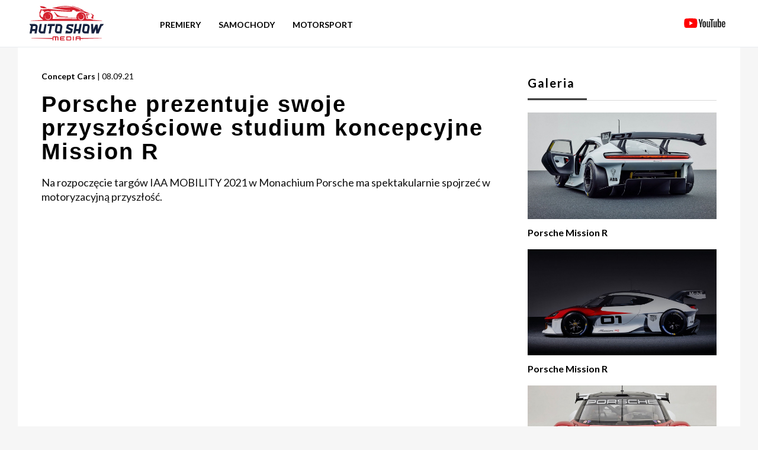

--- FILE ---
content_type: text/html; charset=UTF-8
request_url: https://autoshowmedia.pl/news/porsche-prezentuje-swoje-przyszlosciowe-studium-koncepcyjne-mission-r
body_size: 6576
content:
<html lang="pl">
<head>
    <meta charset="UTF-8">
    <meta name="viewport" content="width=device-width, user-scalable=no, initial-scale=1.0, maximum-scale=1.0, minimum-scale=1.0">
    <meta http-equiv="X-UA-Compatible" content="ie=edge">
    <title>Porsche prezentuje swoje przyszłościowe studium koncepcyjne Mission R</title>
    <meta name="description" content="Na rozpoczęcie targów IAA MOBILITY 2021 w Monachium Porsche ma spektakularnie spojrzeć w motoryzacyjną przyszłość. Samochód koncepcyjny Mission R łączy najnowocześniejsze technologie i zrównoważone materiały."/>
    <link rel="apple-touch-icon" sizes="180x180" href="https://autoshowmedia.pl/apple-touch-icon.png">
    <link rel="icon" type="image/png" sizes="32x32" href="https://autoshowmedia.pl/favicon-32x32.png">
    <link rel="icon" type="image/png" sizes="16x16" href="https://autoshowmedia.pl/favicon-16x16.png">
    <link rel="alternate" type="application/rss+xml" title="RSS" href="https://autoshowmedia.pl/feed_rss.xml" />
    <link href="https://autoshowmedia.pl/css/common/base.css?version=1040" rel="stylesheet">
    <link href="https://autoshowmedia.pl/css/common/typography.css?version=1040" rel="stylesheet">
    <link href="https://autoshowmedia.pl/css/common/thumb.css?version=1040" rel="stylesheet">
    <link href="https://autoshowmedia.pl/css/common/nav.css?version=1040" rel="stylesheet">
    <link href="https://autoshowmedia.pl/css/common/footer.css?version=1040" rel="stylesheet">
    <link href="https://autoshowmedia.pl/css/common/bottom-events.css?version=1040" rel="stylesheet">
    <link href="https://autoshowmedia.pl/css/common/events.css?version=1040" rel="stylesheet">
    <link href="https://autoshowmedia.pl/css/index/banner.css?version=1040" rel="stylesheet">
    <link href="https://autoshowmedia.pl/css/index/newest.css?version=1040" rel="stylesheet">
    <link href="https://autoshowmedia.pl/css/index/others.css?version=1040" rel="stylesheet">
    <link href="https://autoshowmedia.pl/css/index/double-articles.css?version=1040" rel="stylesheet">
    <link href="https://autoshowmedia.pl/css/article/article-container.css?version=1040" rel="stylesheet">
    <link href="https://autoshowmedia.pl/css/article/aside.css?version=1040" rel="stylesheet">
    <link href="https://autoshowmedia.pl/css/article/content.css?version=1040" rel="stylesheet">
    <link href="https://autoshowmedia.pl/css/baguetteBox.min.css?version=1040" rel="stylesheet">
    <link href="https://fonts.googleapis.com/css2?family=Lato:wght@100;300;400;700&display=swap" rel="stylesheet">
                <meta property="og:type"               content="article" />
        <meta property="og:title"              content="Porsche prezentuje swoje przyszłościowe studium koncepcyjne Mission R" />
        <meta property="og:description"        content="Na rozpoczęcie targów IAA MOBILITY 2021 w Monachium Porsche ma spektakularnie spojrzeć w motoryzacyjną przyszłość." />
        <meta property="og:image"              content="https://autoshowmedia.pl/uploads/a7bpca2j54w0occoo.jpg" />
        <meta property="og:image:type"         content="image/jpeg" />
        <meta property="og:image:width"        content="720" />
        <meta property="og:image:height"       content="405" />
        <meta property="og:video"              content="https://www.youtube.com/embed/WsWgYjgkcpw" />
        <meta property="og:locale"             content="pl_PL" />
        <meta property="og:url"                content="https://autoshowmedia.pl/news/porsche-prezentuje-swoje-przyszlosciowe-studium-koncepcyjne-mission-r" />
        <meta property="fb:app_id"             content="415323246211339" />
        
        <!-- Global site tag (gtag.js) - Google Analytics -->
        <script async src="https://www.googletagmanager.com/gtag/js?id=G-MNVCVPMZD8"></script>
        <script>
            window.dataLayer = window.dataLayer || [];
            function gtag(){dataLayer.push(arguments);}
            gtag('js', new Date());
            gtag('config', 'G-MNVCVPMZD8');
        </script>
    
    
        <!-- Facebook Pixel Code -->
        <script>
            !function(f,b,e,v,n,t,s)
            {if(f.fbq)return;n=f.fbq=function(){n.callMethod?
                n.callMethod.apply(n,arguments):n.queue.push(arguments)};
                if(!f._fbq)f._fbq=n;n.push=n;n.loaded=!0;n.version='2.0';
                n.queue=[];t=b.createElement(e);t.async=!0;
                t.src=v;s=b.getElementsByTagName(e)[0];
                s.parentNode.insertBefore(t,s)}(window, document,'script',
                'https://connect.facebook.net/en_US/fbevents.js');
            fbq('init', '666002911436470');
            fbq('track', 'PageView');
        </script>
        <noscript><img height="1" width="1" style="display:none"
                       src="https://www.facebook.com/tr?id=666002911436470&ev=PageView&noscript=1"
            /></noscript>
        <!-- End Facebook Pixel Code -->
    
</head>
<body>
<nav class="nav">
    <div class="nav__container block">
        <a href="/">
            <img src="https://autoshowmedia.pl/assets/images/logo.svg" alt="Auto Show Media - Strona Główna - Logo" class="nav__logo"
            >
        </a>
        <div class="nav__news-container">

            <ul class="nav__list">
                <li>
                    <a href="https://autoshowmedia.pl/news/category/premiery" style="font-size: 14px;">Premiery</a>
                </li>
                <li class="nav__news">
                    <a href="#" style="font-size: 14px;">Samochody</a>
                    <div class="nav__news-dropdown">
                        <ul>
                        <li><a href="https://autoshowmedia.pl/news/category/news">Wiadomości</a></li>
                        <li><a href="https://autoshowmedia.pl/news/category/super-cars">Supersamochody</a></li>
                        <li><a href="https://autoshowmedia.pl/news/category/concept-cars">Samochody koncepcyjne</a></li>
                        <li><a href="https://autoshowmedia.pl/news/category/tuning">Tuning</a></li>
                        <li><a href="https://autoshowmedia.pl/news/category/elektryczne">Elektryczne</a></li>
                            </ul>
                    </div>
                </li>
                <li>
                    <a href="https://autoshowmedia.pl/news/category/motorsport" style="font-size: 14px;">Motorsport</a>
                </li>
            </ul>
        </div>

        <ul class="nav__list nav__list--right">
            <li>
                <a href="https://youtube.com/@autoshowmedia" target="_blank"><img src="https://autoshowmedia.pl/assets/images/youtube.svg" alt="Kanał YouTube Auto Show Media" class="nav__yt"></a>
            </li>
        </ul>
        <label class="nav__hamburger" id="hamburger">
            <span class="nav__hamburger-line nav__hamburger-line--1"></span>
            <span class="nav__hamburger-line nav__hamburger-line--2"></span>
            <span class="nav__hamburger-line nav__hamburger-line--3"></span>
            <span class="nav__hamburger-line nav__hamburger-line--4"></span>
            <span class="nav__hamburger-line nav__hamburger-line--5"></span>
        </label>
        <div class="nav__mobile" id="nav-mobile">
            <div class="nav__mobile-content">
                <ul class="nav__mobile-list">
                    <li>
                        <a href="https://autoshowmedia.pl/news/category/premiery">Premiery</a>
                    </li>
                    <li>
                        <span id="button-news">Samochody</span>
                        <div class="nav__mobile-news" id="nav-mobile-news">
                            <ul class="nav__mobile-news-list">
                                <li><a href="https://autoshowmedia.pl/news/category/news">Wiadomości</a></li>
                                <li><a href="https://autoshowmedia.pl/news/category/super-cars">Supersamochody</a></li>
                                <li><a href="https://autoshowmedia.pl/news/category/concept-cars">Samochody koncepcyjne</a></li>
                                <li><a href="https://autoshowmedia.pl/news/category/tuning">Tuning</a></li>
                                <li><a href="https://autoshowmedia.pl/news/category/elektryczne">Elektryczne</a></li>




                            </ul>
                        </div>
                    </li>
                    <li>
                        <a href="https://autoshowmedia.pl/news/category/motorsport">Motorsport</a>
                    </li>



                </ul>
            </div>
        </div>
    </div>
</nav><div class="article-container block">
    <main class="content">
        <header>
            <span class="newest__span-bold">Concept Cars</span>
            <span class="newest__span-light">| 08.09.21</span>
            <h1 class="heading-h2 content__header">Porsche prezentuje swoje przyszłościowe studium koncepcyjne Mission R</h1>
        </header>
        <p class="paragraph">Na rozpoczęcie targów IAA MOBILITY 2021 w Monachium Porsche ma spektakularnie spojrzeć w motoryzacyjną przyszłość.</p>
                <div class="content__container">
            <iframe class="content__vid" width="550" height="275" src="https://www.youtube.com/embed/WsWgYjgkcpw" frameborder="0" allow="accelerometer; autoplay; encrypted-media; gyroscope; picture-in-picture" allowfullscreen></iframe>
        </div>
                    <span class="paragraph"><p>Opr&oacute;cz progresywnego designu ten niezwykle nisko zawieszony, całkowicie elektryczny samoch&oacute;d wyścigowy ma charakterystyczne linie samochod&oacute;w sportowych ze Stuttgartu-Zuffenhausen. Dwa nowo opracowane silniki elektryczne zastosowane w Porsche Mission R dostarczają do 800 kW (1088 KM) w tak zwanym trybie kwalifikacyjnym. Pojemność akumulatora około 80 kWh i innowacyjny system rekuperacji umożliwiają sprinty bez utraty mocy.</p>

<p><br />
Od początku Porsche Carrera Cup Deutschland 31 lat temu producent samochod&oacute;w sportowych wyprodukował i dostarczył ponad 4400 samochod&oacute;w wyścigowych. W oparciu o te niezawodne, wysokowydajne samochody wyścigowe na całym świecie odbywa się łącznie 30 serii puchar&oacute;w jednej marki. Najnowsza wersja 911 GT3 Cup została wprowadzona na rynek dopiero na początku tegorocznego sezonu sport&oacute;w motorowych 2021 i bazuje na generacji modelu 992. Porsche Mission R pokazuje, jak może wyglądać przyszłość serii jednej marki z całkowicie elektrycznymi samochodami.</p>

<p>&nbsp;</p>

<p>Samoch&oacute;d z napędem na wszystkie koła, kt&oacute;ry w trybie kwalifikacyjnym osiąga prawie 1100 KM, przyspiesza od zera do 100 km/h w mniej niż 2,5 sekundy. Prędkość maksymalna: ponad 300 km/h. Na torze wyścigowym elektryczny kierowca osiąga takie same osiągi w czasie okrążenia, jak obecne Porsche 911 GT3 Cup. Dzięki nowo zaprojektowanym silnikom elektrycznym i ogniwom akumulator&oacute;w &ndash; wszystkie wyposażone w innowacyjne bezpośrednie chłodzenie oleju &ndash; studium koncepcyjne Porsche Mission R wytwarza stałą moc 500 kW (680 KM) w trybie wyścigowym. Wyeliminowano tzw. derating, czyli zmniejszenie mocy akumulatora ze względu na warunki termiczne.</p>

<p>&nbsp;</p>

<p>Silnik elektryczny o mocy do 320 kW (435 KM) napędza przednią oś, a maksymalnie 480 kW (653 KM) jest dostarczany na tylną. Dzięki zaawansowanej technologii 900 V i Porsche Turbo Charging wystarczy 15 minut przerwy w wyścigach, aby naładować akumulator od 5 do 80 procent SoC (stan naładowania). Ładowanie może odbywać się z mocą do 340 kW. Mission R to także dalszy rozw&oacute;j aktywnej aerodynamiki Porsche (PAA) z systemem redukcji oporu (DRS) w przedniej części i tylnym spojlerze. Składa się z trzech żaluzji w każdym z dw&oacute;ch bocznych wlot&oacute;w powietrza w części przedniej oraz regulowanego, dwuczęściowego tylnego spojlera.</p>

<p>&nbsp;</p>

<p>Opr&oacute;cz innowacyjnej koncepcji napędu akumulatorowo-elektrycznego, nadwozie samochodu koncepcyjnego koncentruje się r&oacute;wnież na redukcji CO2 i zr&oacute;wnoważonym rozwoju: jest ono w dużej mierze wykonane z tworzywa sztucznego wzmocnionego naturalnymi wł&oacute;knami (NFRP), kt&oacute;rego podstawowy materiał jest wykonany z wł&oacute;kien lnianych z rolnictwa. Z tego ekologicznego materiału wykonano r&oacute;wnież przedni spojler, dyfuzor i listwy progowe. NFRP jest szeroko stosowany we wnętrzu Mission R, np. w wewnętrznych panelach drzwi, tylnej przegrodzie i siedzeniu.</p>

<p>&nbsp;</p>

<p>Projekt wnętrza skupia się na kierowcy we wszystkich obszarach. Ergonomicznie umieszczony wyświetlacz między elementami sterującymi na kierownicy pokazuje istotne dane podczas wyścigu. Monitor nad kolumną kierownicy pokazuje obrazy z kamer lusterek bocznych i centralnej kamery lusterka wstecznego. Wyświetlacz dotykowy po prawej stronie fotela może służyć na przykład do wywoływania danych biometrycznych kierowcy. Wiele innych kamer we wnętrzu może służyć do tworzenia ekscytujących sekwencji do transmisji na żywo.</p>

<p>&nbsp;</p>

<p>Dzięki projektowi Mission R Porsche zbliża do siebie prawdziwe i wirtualne wyścigi niż kiedykolwiek wcześniej. Moduł kierowcy monocoque w dokładnie takiej samej formie pełni r&oacute;wnież funkcję symulatora e-sportu. Konstrukcja bezpieczeństwa wykonana z materiału kompozytowego z wł&oacute;kna węglowego łączy wysoki potencjał ochrony kierowcy z niską wagą i charakterystycznym wyglądem. Inżynierowie i projektanci Porsche nazwali nowo opracowaną konstrukcję dachu z wł&oacute;kna węglowego &bdquo;egzoszkieletem&rdquo;. Łączy klatkę bezpieczeństwa i poszycie dachu. Przy długości 4326 milimetr&oacute;w Porsche Mission R jest nieco kr&oacute;tsze niż obecna seria 718 Cayman, ale jest zauważalnie szersze (1990 milimetr&oacute;w), a jego wysokość zewnętrzna 1190 milimetr&oacute;w jest r&oacute;wnież znacznie niższa.</p>

<p>&nbsp;</p>

<p><br />
W ciągu ostatnich kilku lat, wraz ze studiami koncepcyjnymi Mission E (2015) i Mission E Cross Turismo (2018), Porsche zaprezentowało niepowtarzalne zapowiedzi swojej pierwszej serii samochod&oacute;w sportowych z napędem elektrycznym. Sportowa limuzyna Porsche Taycan (2019) i cross-utility Taycan Cross Turismo (2021) bardzo przypominają te dwa studia koncepcyjne pod względem wyglądu i technologii, i zostały już z powodzeniem wprowadzone na rynki światowe &ndash; innymi słowy misja zakończona. Teraz, wraz z Mission R, Porsche prezentuje swoją wizję tego, jak będą wyglądać sporty motorowe klient&oacute;w w przyszłości. Samoch&oacute;d pokazowy świętował swoją światową premierę na targach IAA Mobility 2021 w Monachium.</p></span>

                


        <span class="paragraph"><br><br></span>
        <div class="content__container" >
    </main>

    <!-- ASIDE -->
    <aside class="aside">
        <h3 class="aside__heading heading-h3 heading-h3--tiny heading-h2-full ">Galeria</h3>
        <div class="gallery">
                    <section class="aside__gallery">
                <a href="https://autoshowmedia.pl/uploads/2mklk1ku1rc4sg0w84.jpg" title="Porsche Mission R">
                    <div class="aside__gallery-img-container">
                        <img class="aside__gallery-img-img" src="https://autoshowmedia.pl/uploads/2mklk1ku1rc4sg0w84.jpg" alt="Porsche Mission R">
                    </div>
                    <h4 class="aside__gallery-title">Porsche Mission R</h4>
                </a>
            </section>
                    <section class="aside__gallery">
                <a href="https://autoshowmedia.pl/uploads/rbcaau64k40cw0ckow.jpg" title="Porsche Mission R">
                    <div class="aside__gallery-img-container">
                        <img class="aside__gallery-img-img" src="https://autoshowmedia.pl/uploads/rbcaau64k40cw0ckow.jpg" alt="Porsche Mission R">
                    </div>
                    <h4 class="aside__gallery-title">Porsche Mission R</h4>
                </a>
            </section>
                    <section class="aside__gallery">
                <a href="https://autoshowmedia.pl/uploads/mehbjnzecfks8wco0w.jpg" title="Porsche Mission R">
                    <div class="aside__gallery-img-container">
                        <img class="aside__gallery-img-img" src="https://autoshowmedia.pl/uploads/mehbjnzecfks8wco0w.jpg" alt="Porsche Mission R">
                    </div>
                    <h4 class="aside__gallery-title">Porsche Mission R</h4>
                </a>
            </section>
                    <section class="aside__gallery">
                <a href="https://autoshowmedia.pl/uploads/27br6ru3n64g4scc0g.jpg" title="Porsche Mission R">
                    <div class="aside__gallery-img-container">
                        <img class="aside__gallery-img-img" src="https://autoshowmedia.pl/uploads/27br6ru3n64g4scc0g.jpg" alt="Porsche Mission R">
                    </div>
                    <h4 class="aside__gallery-title">Porsche Mission R</h4>
                </a>
            </section>
                    <section class="aside__gallery">
                <a href="https://autoshowmedia.pl/uploads/i4ui1a0tup4ok8cwsc.jpg" title="Porsche Mission R">
                    <div class="aside__gallery-img-container">
                        <img class="aside__gallery-img-img" src="https://autoshowmedia.pl/uploads/i4ui1a0tup4ok8cwsc.jpg" alt="Porsche Mission R">
                    </div>
                    <h4 class="aside__gallery-title">Porsche Mission R</h4>
                </a>
            </section>
                    <section class="aside__gallery">
                <a href="https://autoshowmedia.pl/uploads/sif7r3gnu5wcs0gws0.jpg" title="Porsche Mission R">
                    <div class="aside__gallery-img-container">
                        <img class="aside__gallery-img-img" src="https://autoshowmedia.pl/uploads/sif7r3gnu5wcs0gws0.jpg" alt="Porsche Mission R">
                    </div>
                    <h4 class="aside__gallery-title">Porsche Mission R</h4>
                </a>
            </section>
                </div>
        
    <div class="aside__overflow">
        <div class="aside__overflow-scroll">
            <h3 class="aside__heading-hr heading-h4 content__header">Ostatnie</h3>
            <ul class="aside__list">
                                <li class="aside__list-date">18.09.25</li>
                <li class="aside__list-title">
                    <a href="https://autoshowmedia.pl/news/kia-prezentuje-model-k4">Kia prezentuje model K4</a>
                </li>
                                <li class="aside__list-date">18.09.25</li>
                <li class="aside__list-title">
                    <a href="https://autoshowmedia.pl/news/volkswagen-id-cross-concept-po-raz-pierwszy-w-polsce">Volkswagen ID. CROSS Concept po raz pierwszy w Polsce</a>
                </li>
                                <li class="aside__list-date">16.09.25</li>
                <li class="aside__list-title">
                    <a href="https://autoshowmedia.pl/news/bugatti-brouillard">Bugatti Brouillard</a>
                </li>
                                <li class="aside__list-date">16.09.25</li>
                <li class="aside__list-title">
                    <a href="https://autoshowmedia.pl/news/nowe-bmw-ix3">Nowe BMW iX3</a>
                </li>
                                <li class="aside__list-date">16.09.25</li>
                <li class="aside__list-title">
                    <a href="https://autoshowmedia.pl/news/mercedes-benz-eqs-pokonuje-1205-km-na-jednym-ladowaniu">Mercedes-Benz EQS pokonuje 1205 km na jednym ładowaniu</a>
                </li>
                                <li class="aside__list-date">15.09.25</li>
                <li class="aside__list-title">
                    <a href="https://autoshowmedia.pl/news/bmw-przygotowuje-sie-do-seryjnej-produkcji-trzeciej-generacji-systemow-ogniw-paliwowych">BMW przygotowuje się do seryjnej produkcji trzeciej generacji systemów ogniw paliwowych</a>
                </li>
                            </ul>
        </div>
    </div>
</aside>

</div>


<article class="others block">
    <h2 class="heading-h2 heading-h2-full"></h2>

            <div class="others__row">
        
                <section class="thumb">
                    <a href="https://autoshowmedia.pl/news/cupra-tavascan-nagrodzona-na-automotive-brand-contest-2020"><img loading="lazy" src="https://autoshowmedia.pl/uploads/n4epvqkvosg4c044wo_720.jpg" alt="CUPRA Tavascan nagrodzona na Automotive Brand Contest 2020" class="thumb__image"></a>
            <header>
                <span class="newest__span-bold">Concept Cars</span>
                <span class="newest__span-light">| 05.05.20</span>
                <a href="https://autoshowmedia.pl/news/cupra-tavascan-nagrodzona-na-automotive-brand-contest-2020"> <h4 class="heading-h4">
                        CUPRA Tavascan nagrodzona na Automotive Brand Contest 2020
                </h4></a>
            </header>
            <p class="paragraph">CUPRA Tavascan zdobyła prestiżową nagrodę Automotive Brand Award w kategorii samochód koncepcyjny. To trzeci pojazd marki, po modelach e-Racer i Formentor, który otrzymał to prestiżowe wyróżnienie. Nowa CUPRA została po raz pierwszy pokazana podczas zeszłorocznych targów motoryzacyjnych we Frankfurcie. Zobacz wideo z naszej relacji.</p>
        </section>

                    
                <section class="thumb thumb--margin">
                    <a href="https://autoshowmedia.pl/news/mazda-rx-vision-gt3-concept-dostępna-dla-każdego-gracza-gran-turismo-championship"><img loading="lazy" src="https://autoshowmedia.pl/uploads/2hq9bk9gp2808swk08_720.jpg" alt="Mazda RX-Vision GT3 Concept dostępna dla każdego... gracza Gran Turismo Championship" class="thumb__image"></a>
            <header>
                <span class="newest__span-bold">Wiadomości</span>
                <span class="newest__span-light">| 22.05.20</span>
                <a href="https://autoshowmedia.pl/news/mazda-rx-vision-gt3-concept-dostępna-dla-każdego-gracza-gran-turismo-championship"> <h4 class="heading-h4">
                        Mazda RX-Vision GT3 Concept dostępna dla każdego... gracza Gran Turismo Championship
                </h4></a>
            </header>
            <p class="paragraph">Mazda została oficjalnym partnerem wirtualnej serii wyścigowej FIA Gran Turismo Championship aby nadal dostarczać ekscytujących wrażeń z e-sportu. Nowy wirtualny samochód wyścigowy będzie dostępny do pobrania w Gran Turismo Sport.</p>
        </section>

                    
                <section class="thumb">
                    <a href="https://autoshowmedia.pl/news/swiatowa-premiera-odswiezonej-wersji-skody-kodiaq"><img loading="lazy" src="https://autoshowmedia.pl/uploads/jtmruk6tn8gk0wcos0_720.jpg" alt="Światowa premiera odświeżonej wersji SKODY KODIAQ" class="thumb__image"></a>
            <header>
                <span class="newest__span-bold">Premiery</span>
                <span class="newest__span-light">| 13.04.21</span>
                <a href="https://autoshowmedia.pl/news/swiatowa-premiera-odswiezonej-wersji-skody-kodiaq"> <h4 class="heading-h4">
                        Światowa premiera odświeżonej wersji SKODY KODIAQ
                </h4></a>
            </header>
            <p class="paragraph">Nowa odsłona wyposażonej w najnowsze technologie i odznaczającej się emocjonującym designem SKODY KODIAQ. Wideo.</p>
        </section>

            </div>
            

</article>




<footer class="footer">
    <div class="footer__container">
        <div class="footer__row">
            <div class="footer__col">
                <img src="https://autoshowmedia.pl/assets/images/logo.svg" alt="Auto Show Media - Strona Główna - Logo">
            </div>
            <div class="footer__col">
                <img src="https://autoshowmedia.pl/assets/images/unlimited.png" class="footer__unlimited-img" alt="Auto Show Media - Strona Główna - Logo">
            </div>
            <div class="footer__col footer__list-container">
                <ul class="footer__list">
                    <li>
                        <a href="https://autoshowmedia.pl/brands">Marki</a>
                    </li>
                    <li>
                        <a href="https://www.youtube.com/channel/UC7gCjCIpn5fhWqndo8Gfyww/featured" target="_blank">YouTube</a>
                    </li>
                    <li>
                        <a href="https://www.facebook.com/autoshowmedia/" target="_blank">Facebook</a>
                    </li>
                    <li>
                        <a href="https://autoshowmedia.pl/files/pp.pdf" target="_blank">Polityka Prywatności</a>
                    </li>
                </ul>
            </div>
        </div>
        <div class="footer__caption">
            <span>&copy; 2022 Auto Show Media Sp. z o. o. All rights reserved.</span>
        </div>
    </div>
</footer>

<script src="https://autoshowmedia.pl/javascript/nav.js"></script>
<script src="https://autoshowmedia.pl/javascript/baguetteBox.min.js" async></script>
<script>
    window.addEventListener('load', function() {
        baguetteBox.run('.gallery');
    });
</script>
</body>
</html>

--- FILE ---
content_type: text/css
request_url: https://autoshowmedia.pl/css/common/thumb.css?version=1040
body_size: -155
content:
.thumb {
    flex: 1;
}

.thumb--margin {
    margin-right: 15px;
    margin-left: 15px;
}

.thumb--margin-right {
    margin-right: 15px;
}

.thumb__image {
    height: auto;
    width: 100%;
    margin-bottom: 10px;
}

@media screen and (max-width: 768px) {
    .thumb {
        margin-bottom: 20px;
    }

    .thumb--margin {
        margin-right: 0;
        margin-left: 0;
    }

    .thumb--margin-right {
        margin-right: 0;
    }

}


--- FILE ---
content_type: text/css
request_url: https://autoshowmedia.pl/css/index/double-articles.css?version=1040
body_size: -171
content:
.double-articles {
    margin: 0 auto;
    background-color: white;
    padding: 40px;
}

.double-articles__row {
    margin-top: 50px;
    display: flex;
    flex-wrap: wrap;
}

@media screen and (max-width: 1000px) {
    .double-articles {
        width: 100%;
        padding: 20px;
    }
}

@media screen and (max-width: 768px) {
    .double-articles .thumb {
        min-width: 100%;
    }
}


--- FILE ---
content_type: text/css
request_url: https://autoshowmedia.pl/css/article/content.css?version=1040
body_size: -67
content:
.content {
    width: 70%;
    background-color: white;
    min-height: 800px;
}

.content__header {
    margin: 20px 0;
    line-height: 40px;
}

.content__container {
    position: relative;
    width: 100%;
    height: 0;
    padding-bottom: 56%; /* The height of the item will now be 56% of the width. */
    margin-bottom: 50px;
}

.content__container iframe {
    position: absolute;
    width: 100%;
    height: 100%;
    left: 0;
    top: 0;
}

.content__vid {
    margin: 30px 0;
}

.content__tweet {
    margin: 20px auto;
}

.twitter-tweet {
    margin: 0 auto;
}

@media screen and (max-width: 768px) {
    .content {
        width: 100%;
    }
}
